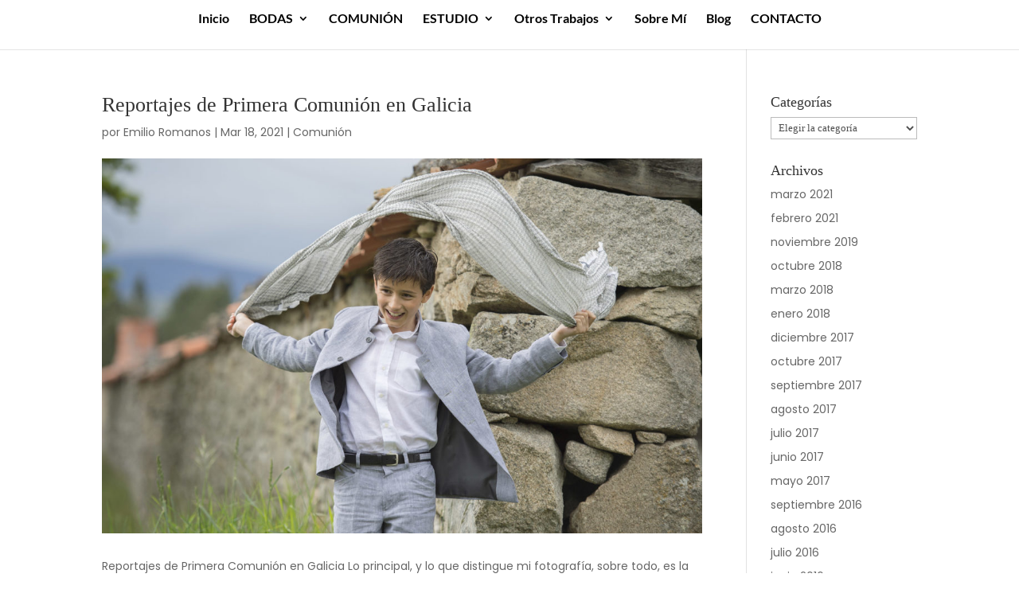

--- FILE ---
content_type: text/css; charset=utf-8
request_url: https://emilioromanos.es/wp-content/et-cache/global/et-divi-customizer-global.min.css?ver=1767339206
body_size: 1623
content:
.container,.et_pb_row,.et_pb_slider .et_pb_container,.et_pb_fullwidth_section .et_pb_title_container,.et_pb_fullwidth_section .et_pb_title_featured_container,.et_pb_fullwidth_header:not(.et_pb_fullscreen) .et_pb_fullwidth_header_container{max-width:1206px}.et_boxed_layout #page-container,.et_boxed_layout.et_non_fixed_nav.et_transparent_nav #page-container #top-header,.et_boxed_layout.et_non_fixed_nav.et_transparent_nav #page-container #main-header,.et_fixed_nav.et_boxed_layout #page-container #top-header,.et_fixed_nav.et_boxed_layout #page-container #main-header,.et_boxed_layout #page-container .container,.et_boxed_layout #page-container .et_pb_row{max-width:1366px}#main-header .nav li ul{background-color:#cecece}#top-header,#et-secondary-nav li ul{background-color:rgba(46,163,242,0.37)}.et_header_style_centered .mobile_nav .select_page,.et_header_style_split .mobile_nav .select_page,.et_nav_text_color_light #top-menu>li>a,.et_nav_text_color_dark #top-menu>li>a,#top-menu a,.et_mobile_menu li a,.et_nav_text_color_light .et_mobile_menu li a,.et_nav_text_color_dark .et_mobile_menu li a,#et_search_icon:before,.et_search_form_container input,span.et_close_search_field:after,#et-top-navigation .et-cart-info{color:#000000}.et_search_form_container input::-moz-placeholder{color:#000000}.et_search_form_container input::-webkit-input-placeholder{color:#000000}.et_search_form_container input:-ms-input-placeholder{color:#000000}#top-menu li a{font-size:16px}body.et_vertical_nav .container.et_search_form_container .et-search-form input{font-size:16px!important}#top-menu li.current-menu-ancestor>a,#top-menu li.current-menu-item>a,#top-menu li.current_page_item>a{color:#8e8e8e}#footer-info{font-size:20px}@media only screen and (min-width:981px){.et_header_style_centered #logo{max-height:54%}.et_pb_svg_logo.et_header_style_centered #logo{height:54%}.et_header_style_centered.et_hide_primary_logo #main-header:not(.et-fixed-header) .logo_container,.et_header_style_centered.et_hide_fixed_logo #main-header.et-fixed-header .logo_container{height:11.88px}.et-fixed-header#top-header,.et-fixed-header#top-header #et-secondary-nav li ul{background-color:rgba(46,163,242,0.37)}.et-fixed-header #top-menu a,.et-fixed-header #et_search_icon:before,.et-fixed-header #et_top_search .et-search-form input,.et-fixed-header .et_search_form_container input,.et-fixed-header .et_close_search_field:after,.et-fixed-header #et-top-navigation .et-cart-info{color:#000000!important}.et-fixed-header .et_search_form_container input::-moz-placeholder{color:#000000!important}.et-fixed-header .et_search_form_container input::-webkit-input-placeholder{color:#000000!important}.et-fixed-header .et_search_form_container input:-ms-input-placeholder{color:#000000!important}.et-fixed-header #top-menu li.current-menu-ancestor>a,.et-fixed-header #top-menu li.current-menu-item>a,.et-fixed-header #top-menu li.current_page_item>a{color:#8e8e8e!important}}@media only screen and (min-width:1507px){.et_pb_row{padding:30px 0}.et_pb_section{padding:60px 0}.single.et_pb_pagebuilder_layout.et_full_width_page .et_post_meta_wrapper{padding-top:90px}.et_pb_fullwidth_section{padding:0}}	h1,h2,h3,h4,h5,h6{font-family:'Georgia',Georgia,"Times New Roman",serif}body,input,textarea,select{font-family:'Georgia',Georgia,"Times New Roman",serif}#main-header,#et-top-navigation{font-family:'Lato',Helvetica,Arial,Lucida,sans-serif}body{font-family:"Poppins",sans-serif}.bottom-animated.et-animated{opacity:1;animation:fadeBottom 0.8s cubic-bezier(0.43,0,0.53,0.94)}@media only screen and (max-width:1023px){.cta_custom{top:5px!important;position:relative}}@media only screen and (min-width:1024px){.cta_custom{top:35px!important;position:relative}}@media only screen and (min-width:1600px){.cta_custom.et_pb_promo{padding-top:18%!important}}.social_media_custom_1,.social_media_custom_2,.social_media_custom_3,.social_media_custom_4{margin-bottom:0!important;background-color:#01d6c4}.social_media_custom_1{right:75%!important}.social_media_custom_2{right:50%!important}.social_media_custom_3{right:25%!important}.social_media_custom_4{right:0!important}.tabs_custom .et_pb_pricing_content_top{border-bottom:none}.tabs_custom .et_pb_pricing_table{padding-bottom:0;border:none;border-radius:10px;box-shadow:0px 5px 10px rgba(122,125,255,0.35);transition:0.3s}.tabs_custom .et_pb_pricing_table:hover{box-shadow:0px 5px 17px 8px rgba(122,125,255,0.55);transform:translateY(-8px)}.tabs_custom h2.et_pb_pricing_title{background:#7A7DFF;border:5px solid #fff;border-radius:30px;font-weight:600;margin:-35px auto 10px;padding:5px 0;width:140px;box-shadow:0px 5px 10px 3px rgba(122,125,255,0.75)}.tabs_custom .et_pb_pricing_heading{margin-bottom:0;border-radius:10px 10px 0 0}#page-container .tabs_custom.et_pb_pricing .et_pb_pricing_table .et_pb_button{min-width:70%;font-weight:600;line-height:2.4em;top:27px;border:5px solid #fff;box-shadow:0px 5px 10px rgba(122,125,255,0.35)}.et_pb_pricing_table .et_pb_sum{border-bottom:4px solid;padding-bottom:2%}@media only screen and (min-width:981px){.et_pb_column_4_4 .tabs_custom.et_pb_pricing .et_pb_pricing_table{width:27%}.tabs_custom .et_pb_pricing_table{margin:3%}}@media only screen and (max-width:767px){.tabs_custom_column .et_pb_column .et_pb_pricing_table{margin:0 0 100px!important}}.elegantdesign a.more-link{font-size:14px;color:#71818c!important;font-weight:600;text-transform:uppercase;margin-top:10px;display:inline-block;padding:8px 16px;border-radius:60px;background-color:#f7f9fb;border:2px solid #e9eff5}.elegantdesign a.more-link:hover{color:#20292f}#skew:before{content:'';transform:skew(0,-7deg);position:absolute;left:0;right:0;top:-120px;height:380px;background:#ffffff}.elegantdesign .entry-title{margin-top:0;padding-bottom:20px}.elegantdesign .et_pb_image_container{margin:-20px -40px 40px}.elegantdesign .et_pb_blog_grid .et_pb_post{margin-bottom:100px;width:100%;padding:900px;background-color:#fff;border-radius:4px;box-shadow:0px 20px 150px #d6dee4;text-align:center}.elegantdesign .et_pb_post .post-meta{margin-bottom:40px}